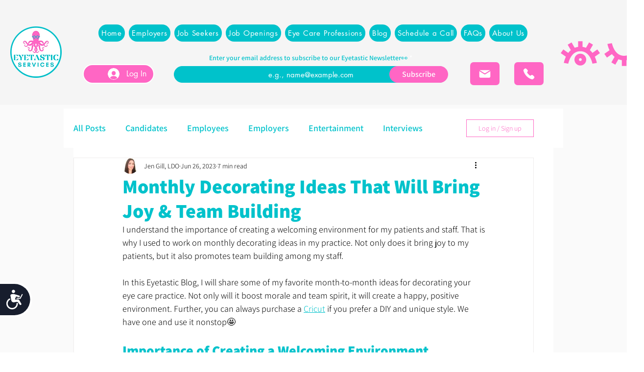

--- FILE ---
content_type: text/html; charset=utf-8
request_url: https://www.google.com/recaptcha/api2/aframe
body_size: 268
content:
<!DOCTYPE HTML><html><head><meta http-equiv="content-type" content="text/html; charset=UTF-8"></head><body><script nonce="CarD1ZXsPzTXrX_hFchRHA">/** Anti-fraud and anti-abuse applications only. See google.com/recaptcha */ try{var clients={'sodar':'https://pagead2.googlesyndication.com/pagead/sodar?'};window.addEventListener("message",function(a){try{if(a.source===window.parent){var b=JSON.parse(a.data);var c=clients[b['id']];if(c){var d=document.createElement('img');d.src=c+b['params']+'&rc='+(localStorage.getItem("rc::a")?sessionStorage.getItem("rc::b"):"");window.document.body.appendChild(d);sessionStorage.setItem("rc::e",parseInt(sessionStorage.getItem("rc::e")||0)+1);localStorage.setItem("rc::h",'1769289422353');}}}catch(b){}});window.parent.postMessage("_grecaptcha_ready", "*");}catch(b){}</script></body></html>